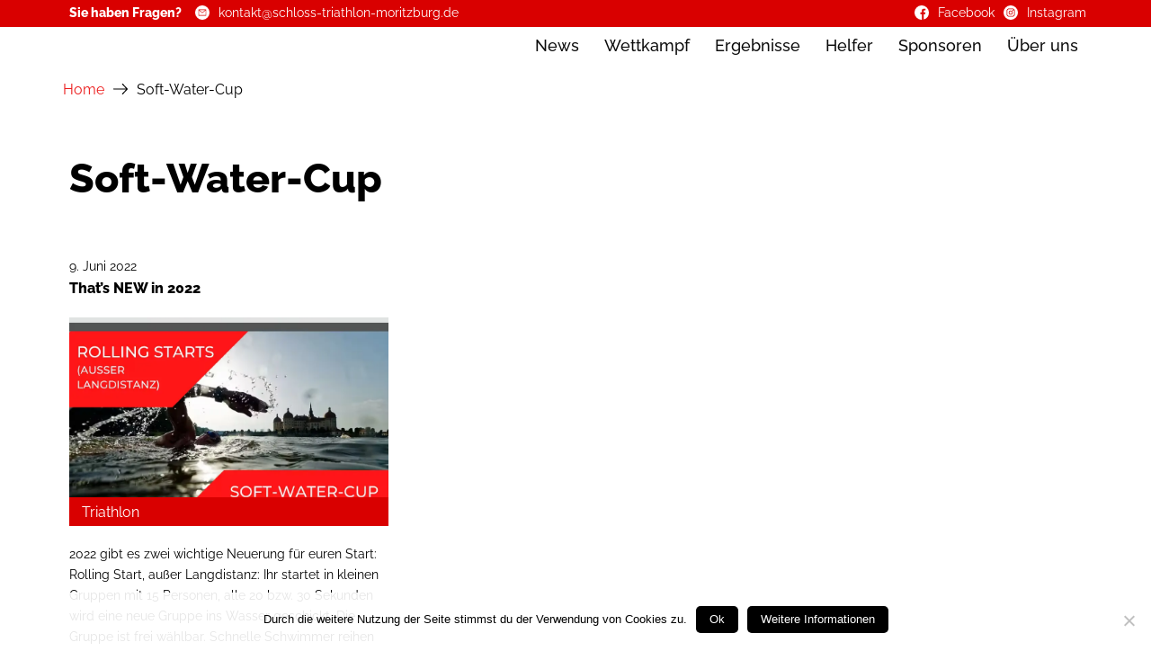

--- FILE ---
content_type: text/css
request_url: https://schlosstriathlon.de/app/themes/neve-child/build/css/main.css?ver=3.8.11
body_size: 4326
content:
/*!************************************************************************************************************!*\
  !*** css ./node_modules/css-loader/dist/cjs.js??ruleSet[1].rules[0].use[1]!./src/scss/flexboxgrid.min.css ***!
  \************************************************************************************************************/
.container,.container-fluid{margin-right:auto;margin-left:auto}.container-fluid{padding-right:2rem;padding-left:2rem}.row{box-sizing:border-box;display:-webkit-box;display:-ms-flexbox;display:flex;-webkit-box-flex:0;-ms-flex:0 1 auto;flex:0 1 auto;-webkit-box-orient:horizontal;-webkit-box-direction:normal;-ms-flex-direction:row;flex-direction:row;-ms-flex-wrap:wrap;flex-wrap:wrap;margin-right:-.5rem;margin-left:-.5rem}.row.reverse{-webkit-box-orient:horizontal;-webkit-box-direction:reverse;-ms-flex-direction:row-reverse;flex-direction:row-reverse}.col.reverse{-webkit-box-orient:vertical;-webkit-box-direction:reverse;-ms-flex-direction:column-reverse;flex-direction:column-reverse}.col-xs,.col-xs-1,.col-xs-10,.col-xs-11,.col-xs-12,.col-xs-2,.col-xs-3,.col-xs-4,.col-xs-5,.col-xs-6,.col-xs-7,.col-xs-8,.col-xs-9,.col-xs-offset-0,.col-xs-offset-1,.col-xs-offset-10,.col-xs-offset-11,.col-xs-offset-12,.col-xs-offset-2,.col-xs-offset-3,.col-xs-offset-4,.col-xs-offset-5,.col-xs-offset-6,.col-xs-offset-7,.col-xs-offset-8,.col-xs-offset-9{box-sizing:border-box;-webkit-box-flex:0;-ms-flex:0 0 auto;flex:0 0 auto;padding-right:.5rem;padding-left:.5rem}.col-xs{-webkit-box-flex:1;-ms-flex-positive:1;flex-grow:1;-ms-flex-preferred-size:0;flex-basis:0;max-width:100%}.col-xs-1{-ms-flex-preferred-size:8.33333333%;flex-basis:8.33333333%;max-width:8.33333333%}.col-xs-2{-ms-flex-preferred-size:16.66666667%;flex-basis:16.66666667%;max-width:16.66666667%}.col-xs-3{-ms-flex-preferred-size:25%;flex-basis:25%;max-width:25%}.col-xs-4{-ms-flex-preferred-size:33.33333333%;flex-basis:33.33333333%;max-width:33.33333333%}.col-xs-5{-ms-flex-preferred-size:41.66666667%;flex-basis:41.66666667%;max-width:41.66666667%}.col-xs-6{-ms-flex-preferred-size:50%;flex-basis:50%;max-width:50%}.col-xs-7{-ms-flex-preferred-size:58.33333333%;flex-basis:58.33333333%;max-width:58.33333333%}.col-xs-8{-ms-flex-preferred-size:66.66666667%;flex-basis:66.66666667%;max-width:66.66666667%}.col-xs-9{-ms-flex-preferred-size:75%;flex-basis:75%;max-width:75%}.col-xs-10{-ms-flex-preferred-size:83.33333333%;flex-basis:83.33333333%;max-width:83.33333333%}.col-xs-11{-ms-flex-preferred-size:91.66666667%;flex-basis:91.66666667%;max-width:91.66666667%}.col-xs-12{-ms-flex-preferred-size:100%;flex-basis:100%;max-width:100%}.col-xs-offset-0{margin-left:0}.col-xs-offset-1{margin-left:8.33333333%}.col-xs-offset-2{margin-left:16.66666667%}.col-xs-offset-3{margin-left:25%}.col-xs-offset-4{margin-left:33.33333333%}.col-xs-offset-5{margin-left:41.66666667%}.col-xs-offset-6{margin-left:50%}.col-xs-offset-7{margin-left:58.33333333%}.col-xs-offset-8{margin-left:66.66666667%}.col-xs-offset-9{margin-left:75%}.col-xs-offset-10{margin-left:83.33333333%}.col-xs-offset-11{margin-left:91.66666667%}.start-xs{-webkit-box-pack:start;-ms-flex-pack:start;justify-content:flex-start;text-align:start}.center-xs{-webkit-box-pack:center;-ms-flex-pack:center;justify-content:center;text-align:center}.end-xs{-webkit-box-pack:end;-ms-flex-pack:end;justify-content:flex-end;text-align:end}.top-xs{-webkit-box-align:start;-ms-flex-align:start;align-items:flex-start}.middle-xs{-webkit-box-align:center;-ms-flex-align:center;align-items:center}.bottom-xs{-webkit-box-align:end;-ms-flex-align:end;align-items:flex-end}.around-xs{-ms-flex-pack:distribute;justify-content:space-around}.between-xs{-webkit-box-pack:justify;-ms-flex-pack:justify;justify-content:space-between}.first-xs{-webkit-box-ordinal-group:0;-ms-flex-order:-1;order:-1}.last-xs{-webkit-box-ordinal-group:2;-ms-flex-order:1;order:1}@media only screen and (min-width:48em){.container{width:49rem}.col-sm,.col-sm-1,.col-sm-10,.col-sm-11,.col-sm-12,.col-sm-2,.col-sm-3,.col-sm-4,.col-sm-5,.col-sm-6,.col-sm-7,.col-sm-8,.col-sm-9,.col-sm-offset-0,.col-sm-offset-1,.col-sm-offset-10,.col-sm-offset-11,.col-sm-offset-12,.col-sm-offset-2,.col-sm-offset-3,.col-sm-offset-4,.col-sm-offset-5,.col-sm-offset-6,.col-sm-offset-7,.col-sm-offset-8,.col-sm-offset-9{box-sizing:border-box;-webkit-box-flex:0;-ms-flex:0 0 auto;flex:0 0 auto;padding-right:.5rem;padding-left:.5rem}.col-sm{-webkit-box-flex:1;-ms-flex-positive:1;flex-grow:1;-ms-flex-preferred-size:0;flex-basis:0;max-width:100%}.col-sm-1{-ms-flex-preferred-size:8.33333333%;flex-basis:8.33333333%;max-width:8.33333333%}.col-sm-2{-ms-flex-preferred-size:16.66666667%;flex-basis:16.66666667%;max-width:16.66666667%}.col-sm-3{-ms-flex-preferred-size:25%;flex-basis:25%;max-width:25%}.col-sm-4{-ms-flex-preferred-size:33.33333333%;flex-basis:33.33333333%;max-width:33.33333333%}.col-sm-5{-ms-flex-preferred-size:41.66666667%;flex-basis:41.66666667%;max-width:41.66666667%}.col-sm-6{-ms-flex-preferred-size:50%;flex-basis:50%;max-width:50%}.col-sm-7{-ms-flex-preferred-size:58.33333333%;flex-basis:58.33333333%;max-width:58.33333333%}.col-sm-8{-ms-flex-preferred-size:66.66666667%;flex-basis:66.66666667%;max-width:66.66666667%}.col-sm-9{-ms-flex-preferred-size:75%;flex-basis:75%;max-width:75%}.col-sm-10{-ms-flex-preferred-size:83.33333333%;flex-basis:83.33333333%;max-width:83.33333333%}.col-sm-11{-ms-flex-preferred-size:91.66666667%;flex-basis:91.66666667%;max-width:91.66666667%}.col-sm-12{-ms-flex-preferred-size:100%;flex-basis:100%;max-width:100%}.col-sm-offset-0{margin-left:0}.col-sm-offset-1{margin-left:8.33333333%}.col-sm-offset-2{margin-left:16.66666667%}.col-sm-offset-3{margin-left:25%}.col-sm-offset-4{margin-left:33.33333333%}.col-sm-offset-5{margin-left:41.66666667%}.col-sm-offset-6{margin-left:50%}.col-sm-offset-7{margin-left:58.33333333%}.col-sm-offset-8{margin-left:66.66666667%}.col-sm-offset-9{margin-left:75%}.col-sm-offset-10{margin-left:83.33333333%}.col-sm-offset-11{margin-left:91.66666667%}.start-sm{-webkit-box-pack:start;-ms-flex-pack:start;justify-content:flex-start;text-align:start}.center-sm{-webkit-box-pack:center;-ms-flex-pack:center;justify-content:center;text-align:center}.end-sm{-webkit-box-pack:end;-ms-flex-pack:end;justify-content:flex-end;text-align:end}.top-sm{-webkit-box-align:start;-ms-flex-align:start;align-items:flex-start}.middle-sm{-webkit-box-align:center;-ms-flex-align:center;align-items:center}.bottom-sm{-webkit-box-align:end;-ms-flex-align:end;align-items:flex-end}.around-sm{-ms-flex-pack:distribute;justify-content:space-around}.between-sm{-webkit-box-pack:justify;-ms-flex-pack:justify;justify-content:space-between}.first-sm{-webkit-box-ordinal-group:0;-ms-flex-order:-1;order:-1}.last-sm{-webkit-box-ordinal-group:2;-ms-flex-order:1;order:1}}@media only screen and (min-width:64em){.container{width:65rem}.col-md,.col-md-1,.col-md-10,.col-md-11,.col-md-12,.col-md-2,.col-md-3,.col-md-4,.col-md-5,.col-md-6,.col-md-7,.col-md-8,.col-md-9,.col-md-offset-0,.col-md-offset-1,.col-md-offset-10,.col-md-offset-11,.col-md-offset-12,.col-md-offset-2,.col-md-offset-3,.col-md-offset-4,.col-md-offset-5,.col-md-offset-6,.col-md-offset-7,.col-md-offset-8,.col-md-offset-9{box-sizing:border-box;-webkit-box-flex:0;-ms-flex:0 0 auto;flex:0 0 auto;padding-right:.5rem;padding-left:.5rem}.col-md{-webkit-box-flex:1;-ms-flex-positive:1;flex-grow:1;-ms-flex-preferred-size:0;flex-basis:0;max-width:100%}.col-md-1{-ms-flex-preferred-size:8.33333333%;flex-basis:8.33333333%;max-width:8.33333333%}.col-md-2{-ms-flex-preferred-size:16.66666667%;flex-basis:16.66666667%;max-width:16.66666667%}.col-md-3{-ms-flex-preferred-size:25%;flex-basis:25%;max-width:25%}.col-md-4{-ms-flex-preferred-size:33.33333333%;flex-basis:33.33333333%;max-width:33.33333333%}.col-md-5{-ms-flex-preferred-size:41.66666667%;flex-basis:41.66666667%;max-width:41.66666667%}.col-md-6{-ms-flex-preferred-size:50%;flex-basis:50%;max-width:50%}.col-md-7{-ms-flex-preferred-size:58.33333333%;flex-basis:58.33333333%;max-width:58.33333333%}.col-md-8{-ms-flex-preferred-size:66.66666667%;flex-basis:66.66666667%;max-width:66.66666667%}.col-md-9{-ms-flex-preferred-size:75%;flex-basis:75%;max-width:75%}.col-md-10{-ms-flex-preferred-size:83.33333333%;flex-basis:83.33333333%;max-width:83.33333333%}.col-md-11{-ms-flex-preferred-size:91.66666667%;flex-basis:91.66666667%;max-width:91.66666667%}.col-md-12{-ms-flex-preferred-size:100%;flex-basis:100%;max-width:100%}.col-md-offset-0{margin-left:0}.col-md-offset-1{margin-left:8.33333333%}.col-md-offset-2{margin-left:16.66666667%}.col-md-offset-3{margin-left:25%}.col-md-offset-4{margin-left:33.33333333%}.col-md-offset-5{margin-left:41.66666667%}.col-md-offset-6{margin-left:50%}.col-md-offset-7{margin-left:58.33333333%}.col-md-offset-8{margin-left:66.66666667%}.col-md-offset-9{margin-left:75%}.col-md-offset-10{margin-left:83.33333333%}.col-md-offset-11{margin-left:91.66666667%}.start-md{-webkit-box-pack:start;-ms-flex-pack:start;justify-content:flex-start;text-align:start}.center-md{-webkit-box-pack:center;-ms-flex-pack:center;justify-content:center;text-align:center}.end-md{-webkit-box-pack:end;-ms-flex-pack:end;justify-content:flex-end;text-align:end}.top-md{-webkit-box-align:start;-ms-flex-align:start;align-items:flex-start}.middle-md{-webkit-box-align:center;-ms-flex-align:center;align-items:center}.bottom-md{-webkit-box-align:end;-ms-flex-align:end;align-items:flex-end}.around-md{-ms-flex-pack:distribute;justify-content:space-around}.between-md{-webkit-box-pack:justify;-ms-flex-pack:justify;justify-content:space-between}.first-md{-webkit-box-ordinal-group:0;-ms-flex-order:-1;order:-1}.last-md{-webkit-box-ordinal-group:2;-ms-flex-order:1;order:1}}@media only screen and (min-width:75em){.container{width:76rem}.col-lg,.col-lg-1,.col-lg-10,.col-lg-11,.col-lg-12,.col-lg-2,.col-lg-3,.col-lg-4,.col-lg-5,.col-lg-6,.col-lg-7,.col-lg-8,.col-lg-9,.col-lg-offset-0,.col-lg-offset-1,.col-lg-offset-10,.col-lg-offset-11,.col-lg-offset-12,.col-lg-offset-2,.col-lg-offset-3,.col-lg-offset-4,.col-lg-offset-5,.col-lg-offset-6,.col-lg-offset-7,.col-lg-offset-8,.col-lg-offset-9{box-sizing:border-box;-webkit-box-flex:0;-ms-flex:0 0 auto;flex:0 0 auto;padding-right:.5rem;padding-left:.5rem}.col-lg{-webkit-box-flex:1;-ms-flex-positive:1;flex-grow:1;-ms-flex-preferred-size:0;flex-basis:0;max-width:100%}.col-lg-1{-ms-flex-preferred-size:8.33333333%;flex-basis:8.33333333%;max-width:8.33333333%}.col-lg-2{-ms-flex-preferred-size:16.66666667%;flex-basis:16.66666667%;max-width:16.66666667%}.col-lg-3{-ms-flex-preferred-size:25%;flex-basis:25%;max-width:25%}.col-lg-4{-ms-flex-preferred-size:33.33333333%;flex-basis:33.33333333%;max-width:33.33333333%}.col-lg-5{-ms-flex-preferred-size:41.66666667%;flex-basis:41.66666667%;max-width:41.66666667%}.col-lg-6{-ms-flex-preferred-size:50%;flex-basis:50%;max-width:50%}.col-lg-7{-ms-flex-preferred-size:58.33333333%;flex-basis:58.33333333%;max-width:58.33333333%}.col-lg-8{-ms-flex-preferred-size:66.66666667%;flex-basis:66.66666667%;max-width:66.66666667%}.col-lg-9{-ms-flex-preferred-size:75%;flex-basis:75%;max-width:75%}.col-lg-10{-ms-flex-preferred-size:83.33333333%;flex-basis:83.33333333%;max-width:83.33333333%}.col-lg-11{-ms-flex-preferred-size:91.66666667%;flex-basis:91.66666667%;max-width:91.66666667%}.col-lg-12{-ms-flex-preferred-size:100%;flex-basis:100%;max-width:100%}.col-lg-offset-0{margin-left:0}.col-lg-offset-1{margin-left:8.33333333%}.col-lg-offset-2{margin-left:16.66666667%}.col-lg-offset-3{margin-left:25%}.col-lg-offset-4{margin-left:33.33333333%}.col-lg-offset-5{margin-left:41.66666667%}.col-lg-offset-6{margin-left:50%}.col-lg-offset-7{margin-left:58.33333333%}.col-lg-offset-8{margin-left:66.66666667%}.col-lg-offset-9{margin-left:75%}.col-lg-offset-10{margin-left:83.33333333%}.col-lg-offset-11{margin-left:91.66666667%}.start-lg{-webkit-box-pack:start;-ms-flex-pack:start;justify-content:flex-start;text-align:start}.center-lg{-webkit-box-pack:center;-ms-flex-pack:center;justify-content:center;text-align:center}.end-lg{-webkit-box-pack:end;-ms-flex-pack:end;justify-content:flex-end;text-align:end}.top-lg{-webkit-box-align:start;-ms-flex-align:start;align-items:flex-start}.middle-lg{-webkit-box-align:center;-ms-flex-align:center;align-items:center}.bottom-lg{-webkit-box-align:end;-ms-flex-align:end;align-items:flex-end}.around-lg{-ms-flex-pack:distribute;justify-content:space-around}.between-lg{-webkit-box-pack:justify;-ms-flex-pack:justify;justify-content:space-between}.first-lg{-webkit-box-ordinal-group:0;-ms-flex-order:-1;order:-1}.last-lg{-webkit-box-ordinal-group:2;-ms-flex-order:1;order:1}}
/*!*********************************************************************************************************************************************************************!*\
  !*** css ./node_modules/css-loader/dist/cjs.js??ruleSet[1].rules[0].use[1]!./node_modules/sass-loader/dist/cjs.js??ruleSet[1].rules[0].use[2]!./src/scss/main.scss ***!
  \*********************************************************************************************************************************************************************/
body .elementor-widget:not(.page-title){margin-bottom:5px}body .inner-margin{margin-bottom:30px !important}body .inner-margin-small{margin-bottom:15px !important}body .inner-margin-big{margin-bottom:60px !important}.elementor-column-wrap{padding:3px !important}@font-face{font-family:"Roboto";font-style:normal;font-weight:400;src:url("../../assets/fonts/roboto-v30-latin/roboto-v30-latin-regular.eot");src:local(""),url("../../assets/fonts/roboto-v30-latin/roboto-v30-latin-regular.eot?#iefix") format("embedded-opentype"),url("../../assets/fonts/roboto-v30-latin/roboto-v30-latin-regular.woff2") format("woff2"),url("../../assets/fonts/roboto-v30-latin/roboto-v30-latin-regular.woff") format("woff"),url("../../assets/fonts/roboto-v30-latin/roboto-v30-latin-regular.ttf") format("truetype"),url("../../assets/fonts/roboto-v30-latin/roboto-v30-latin-regular.svg#Roboto") format("svg")}@font-face{font-family:"Raleway";font-style:normal;font-weight:400;src:url("../../assets/fonts/raleway-v28-latin/raleway-v28-latin-regular.eot");src:local(""),url("../../assets/fonts/raleway-v28-latin/raleway-v28-latin-regular.eot?#iefix") format("embedded-opentype"),url("../../assets/fonts/raleway-v28-latin/raleway-v28-latin-regular.woff2") format("woff2"),url("../../assets/fonts/raleway-v28-latin/raleway-v28-latin-regular.woff") format("woff"),url("../../assets/fonts/raleway-v28-latin/raleway-v28-latin-regular.ttf") format("truetype"),url("../../assets/fonts/raleway-v28-latin/raleway-v28-latin-regular.svg#Raleway") format("svg")}@font-face{font-family:"Material Icons";font-style:normal;font-weight:400;src:url("../../assets/fonts/material-icons.woff2") format("woff2")}body{font-family:"Raleway",sans-serif}body h1{font-size:45px}body .h1-large h1{font-size:65px}body h2{font-size:30px;font-weight:300}body .h2-large h2{font-size:40px}body h3{font-size:20px;font-weight:300}body h4{font-size:16px;font-weight:800}body h5{font-size:16px;font-weight:300}body .page-text{font-weight:300}body p,body .elementor-text-editor li{font-size:14px}body a:hover{text-decoration:none}body .bold{font-weight:800}.material-icons{font-family:"Material Icons";font-weight:normal;font-style:normal;font-size:24px;line-height:1;letter-spacing:normal;text-transform:none;display:inline-block;white-space:nowrap;word-wrap:normal;direction:ltr;-moz-font-feature-settings:"liga";-moz-osx-font-smoothing:grayscale}.link-button-arrow-black{font-weight:800;font-size:14px}.link-button-arrow-black a{cursor:pointer}.link-button-arrow-black .elementor-button{background-color:rgba(0,0,0,0);padding-left:0}.link-button-arrow-black .elementor-button{color:#000}.link-button-arrow-black .elementor-button-text{display:inline-flex;align-items:center}.link-button-arrow-black .elementor-button-text:after{width:16px;height:20px;background-size:100%;content:"";background-position:center;background-repeat:no-repeat;background-image:url(../../assets/arrow_forward.svg);margin-left:10px}.link-button-arrow-red{font-weight:800;font-size:14px}.link-button-arrow-red a{cursor:pointer}.link-button-arrow-red .elementor-button{background-color:rgba(0,0,0,0);padding-left:0}.link-button-arrow-red .elementor-button{color:#d90000}.link-button-arrow-red .elementor-button-text{display:inline-flex;align-items:center}.link-button-arrow-red .elementor-button-text:after{width:16px;height:20px;background-size:100%;content:"";background-position:center;background-repeat:no-repeat;background-image:url(../../assets/arrow_forward_red.svg);margin-left:10px}.carousel-button-next{display:flex;align-items:center;font-size:16px;display:inline-flex}.carousel-button-next a{color:#000;font-weight:800}.carousel-button-next::after{width:16px;height:20px;background-size:100%;content:"";background-position:center;background-repeat:no-repeat;background-image:url(../../assets/arrow_forward.svg);margin-left:10px}.carousel-button-prev{display:flex;align-items:center;font-size:16px;display:inline-flex}.carousel-button-prev a{color:#000;font-weight:800}.carousel-button-prev::before{width:16px;height:20px;background-size:100%;content:"";background-position:center;background-repeat:no-repeat;background-image:url(../../assets/arrow_backward.svg);margin-right:10px}.outlined-button .elementor-button{color:#000;background-color:rgba(0,0,0,0);border-style:solid;border-color:#000;border-radius:5px !important;border-width:2px}.filled-button,.wpcf7-form input[type=submit]{background-color:#000;color:#fff;text-transform:none;border-radius:5px;padding:13px 37px}.cookie-info-filled-button{background-color:#000;color:#fff;text-transform:none;border-radius:5px;padding:5px 15px}.cookie-info-filled-button:hover{color:#fff}.download-button{font-size:16px;font-weight:800;display:flex;align-items:center}.download-button a{margin-right:5px}.download-button:before{display:block;width:16px;height:20px;background-size:100%;content:"";background-position:center;background-repeat:no-repeat;background-image:url(../../assets/download.svg);margin-right:10px;margin-bottom:5px}.elementor-element .outlined-button .elementor-widget-container .elementor-button:focus,.elementor-element .outlined-button .elementor-widget-container .elementor-button:hover,.elementor-element .outlined-button .elementor-widget-container .elementor-button:visited{color:#000 !important}.elementor-element.link-button-arrow-red.elementor-widget.elementor-widget-button .elementor-widget-container .elementor-button:hover,.elementor-element.link-button-arrow-red.elementor-widget.elementor-widget-button .elementor-widget-container .elementor-button:focus,.elementor-element.link-button-arrow-red.elementor-widget.elementor-widget-button .elementor-widget-container .elementor-button:visited{color:var(--nv-primary-accent) !important}.elementor-element.link-button-arrow-black.elementor-widget.elementor-widget-button .elementor-widget-container .elementor-button:hover,.elementor-element.link-button-arrow-black.elementor-widget.elementor-widget-button .elementor-widget-container .elementor-button:focus,.elementor-element.link-button-arrow-black.elementor-widget.elementor-widget-button .elementor-widget-container .elementor-button:visited{color:var(--nv-text-color) !important}.heading-with-line:after{z-index:-1;position:absolute;top:51%;overflow:hidden;width:100%;height:1px;content:"";background-color:#f6f6f6}.heading-with-line span{background-color:#fff;padding-right:10px}.page-title{margin-top:20px;padding-bottom:50px !important}.nv-page-title-wrap.nv-big-title .nv-page-title{border-bottom:none;margin-top:20px;padding-bottom:50px !important}.info-header{padding-bottom:50px !important;text-align:center}.info-header h2{font-weight:800 !important}.section-gray{background-color:#f6f6f6}.elementor-section:not(.elementor-inner-section){padding-top:50px;padding-bottom:50px !important}.elementor-section .sponsoren-container img:hover{opacity:.7;cursor:pointer}.no-wrap .elementor-row{flex-wrap:nowrap !important}.box{margin:16px;background-color:#fff}.box .elementor-widget-wrap{padding:26px;padding-bottom:0px}.box .inner-section-column .elementor-widget-wrap{padding:0px}.box .inner-section-column:not(:first-child) .elementor-widget-wrap{padding-left:26px}.info-box{margin:0}.wpcf7-form{display:flex;flex-wrap:wrap;flex-direction:column}.wpcf7-form div:not(.top){margin-bottom:30px}.wpcf7-form .top{display:flex;flex-wrap:wrap;gap:10px}.wpcf7-form input[type=text],.wpcf7-form input[type=email],.wpcf7-form select,.wpcf7-form input[type=number],.wpcf7-form input[type=tel],.wpcf7-form textarea{background-color:rgba(0,0,0,0);border-radius:5px;padding:10px 20px !important;border-color:#000;border-width:1px}.wpcf7-form input[type=text]::placeholder,.wpcf7-form input[type=email]::placeholder,.wpcf7-form select::placeholder,.wpcf7-form input[type=number]::placeholder,.wpcf7-form input[type=tel]::placeholder,.wpcf7-form textarea::placeholder{font-size:14px;color:#000;font-weight:800;opacity:1}.wpcf7-form select{height:unset;padding:12px 20px !important}.wpcf7-form label{margin-bottom:0px;width:100%;font-size:16px}.wpcf7-form .wpcf7-list-item{margin-left:10px}.wpcf7-form input[type=submit]{font-size:16px}.wpcf7-form span .wpcf7-list-item{display:block}input[type=text]{background-color:rgba(0,0,0,0);border-radius:5px;padding:10px 20px !important;border-color:#000;border-width:1px}input[type=text]::placeholder{font-size:14px;color:#000;font-weight:800;opacity:1}.wpcf7-response-output{margin:0px}.search-form input[type=search]{background-color:rgba(0,0,0,0);border-radius:5px;padding:10px 20px !important;border-color:#000;border-width:1px}.search-form input[type=search]::placeholder{font-size:14px;color:#000;font-weight:800;opacity:1}.search-form input[type=submit]{cursor:pointer}.search-form .nv-search-icon-wrap .nv-icon svg{fill:#000}.search-form input#searchsubmit:hover{background-color:rgba(0,0,0,0);opacity:1}.elementor-accordion-item{border:none !important;background-color:#f6f6f6;margin-bottom:10px}.elementor-accordion-item:first-child{display:none}.elementor-accordion-item .elementor-accordion-title{transition:all .2s;font-weight:300 !important;display:flex;align-items:center;justify-content:space-between}.elementor-accordion-item .elementor-accordion-title::after{width:16px;height:20px;background-size:100%;content:"";background-position:center;background-repeat:no-repeat;background-image:url(../../assets/arrow_down.svg);display:inline-block}.elementor-accordion-item .elementor-active{background-color:#d90000}.elementor-accordion-item .elementor-active .elementor-accordion-title{color:#fff;font-weight:300 !important;display:flex;align-items:center;justify-content:space-between}.elementor-accordion-item .elementor-active .elementor-accordion-title::after{width:16px;height:20px;background-size:100%;content:"";background-position:center;background-repeat:no-repeat;background-image:url(../../assets/arrow_up_white.svg);display:inline-block}.elementor-accordion-item .elementor-tab-content{border:none !important;background-color:#fff}.nv-index-posts{margin-top:30px}.nv-index-posts .nv-page-title .separator h1,.nv-index-posts .nv-page-title .separator h2,.nv-index-posts .nv-page-title .separator h3,.nv-index-posts .nv-page-title .separator h4,.nv-index-posts .nv-page-title .separator h5,.nv-index-posts .nv-page-title .separator h6{margin-bottom:0}.nv--yoast-breadcrumb{display:none !important}img.attachment-post-thumbnail.size-post-thumbnail.not-transparent.wp-post-image{height:100%;max-width:100%;border:none;border-radius:0;box-shadow:none}.footer .outer-col{padding-top:26px}.footer__newslettertitle{font-size:20px;color:#000}.footer__title{font-weight:800;font-size:14px;font-size:16px;color:#000;margin-bottom:5px}.footer__title a{cursor:pointer}.footer__title .elementor-button{background-color:rgba(0,0,0,0);padding-left:0}.footer__link:hover{color:#000}.footer__social{font-weight:800;font-size:14px;font-size:14px;font-weight:300}.footer__social a{cursor:pointer}.footer__social .elementor-button{background-color:rgba(0,0,0,0);padding-left:0}.footer__social__instagram,.footer__social__facebook{display:flex;flex-direction:row;align-items:center}.footer__social__instagram a,.footer__social__facebook a{color:#000}.footer__social__instagram::before{display:block;width:20px !important;width:16px;height:20px;background-size:100%;content:"";background-position:center;background-repeat:no-repeat;background-image:url(../../assets/instagram.svg);margin-right:10px}.footer__social__facebook::before{display:block;width:20px !important;width:16px;height:20px;background-size:100%;content:"";background-position:center;background-repeat:no-repeat;background-image:url(../../assets/facebook.svg);margin-right:10px}.single-post-container .nv-right{border-width:0px !important;padding-left:6px}.sidebar a{font-size:16px}.sidebar h5{margin-bottom:0px}.start-buttons-container .elementor-row{justify-content:center}.start-buttons-container .elementor-column.elementor-col-50{width:auto}.start-buttons-container .elementor-button-link{font-size:16px !important}.start-buttons-container .outlined-button-white{margin:16px}.start-buttons-container .outlined-button-white .elementor-button{color:#fff;background-color:rgba(0,0,0,0);border-style:solid;border-color:#fff;border-radius:5px !important;border-width:2px;padding:15px 30px;width:auto}.start-buttons-container .outlined-button-white .elementor-button-link:hover{color:inherit;background-color:rgba(0,0,0,0) !important}.start-buttons-container .outlined-button-white .elementor-button-text{text-transform:none}.start-buttons-container .filled-button-red{margin:16px}.start-buttons-container .filled-button-red .elementor-button{color:#fff;background-color:#d90000;border-radius:5px !important;border-width:2px;padding:15px 30px;width:auto}.start-buttons-container .filled-button-red .elementor-button-text{text-transform:none}.frontpage-news-post{background-color:#fff;height:100%}.frontpage-news-post .article-content-col .content{padding-bottom:15px}.frontpage-news-post__inner{padding:15px}.elementor-custom-embed-image-overlay::after{display:block;width:16px;height:20px;background-size:100%;content:"";background-position:center;background-repeat:no-repeat;background-image:url("../../assets/video_play.svg");margin:auto;margin-top:24.5%;width:80px;height:80px}.elementor-custom-embed-image-overlay .eicon-play{display:none}.topbar{background-color:#d90000;color:#fff;font-size:14px}.topbar .row{justify-content:space-between;align-items:center;min-height:30px;gap:5px;padding-bottom:2px}.topbar a{color:#fff}.topbar__mail,.topbar__mail a{display:flex;flex-direction:row;align-items:center}.topbar__mail{flex-wrap:wrap;margin-left:15px}.topbar__mail b{margin-right:15px}.topbar__mail a::before{display:block;width:16px;height:20px;background-size:100%;content:"";background-position:center;background-repeat:no-repeat;background-image:url(../../assets/kontakt.svg);margin-right:10px}.topbar__social{margin-left:15px;display:inherit}.topbar__social__instagram,.topbar__social__facebook{display:flex;flex-direction:row;align-items:center;margin-right:10px}.topbar__social__instagram::before{display:block;width:16px;height:20px;background-size:100%;content:"";background-position:center;background-repeat:no-repeat;background-image:url(../../assets/instagram_white.svg);margin-right:10px}.topbar__social__facebook::before{display:block;width:16px;height:20px;background-size:100%;content:"";background-position:center;background-repeat:no-repeat;background-image:url(../../assets/facebook_white.svg);margin-right:10px}.hfg_header{box-shadow:none !important}.breadcrumbs{margin-top:15px}.breadcrumbs span{display:flex}.breadcrumbs .separator{display:flex;justify-content:center}.breadcrumbs .separator::before{height:26px !important;margin-right:10px;display:inline-block;width:16px;height:20px;background-size:100%;content:"";background-position:center;background-repeat:no-repeat;background-image:url(../../assets/arrow_forward.svg);margin-left:10px}body.home .breadcrumbs,.nv--yoast-breadcrumb{display:none}.caret-wrap{display:none !important}.style-border-bottom a::after{display:none !important}.nav-ul>.menu-item-has-children>.sub-menu{right:auto;padding:10px}.article-content-col .content{border-bottom:none}.news-post{cursor:pointer}.news-post:not(:first-child){padding-left:16px}.news-post__date{margin-bottom:0 !important}.news-post__thumbnail-container{position:relative;margin:0 !important}.news-post__thumbnail-container:after{display:block;content:"";padding-bottom:56.25%}.news-post__thumbnail-container img{object-fit:cover;position:absolute;left:0;top:0;width:100%;height:100%}.news-post__category{padding:3px 14px 2px 14px;background-color:#d90000;color:#fff;font-size:16px}.news-post__excerpt a{display:none}.news-post__readmore{font-weight:800;position:absolute;bottom:0;padding-bottom:10px;transform:translateY(-30px)}.news-post__carousel-button-container{display:flex;flex-direction:row;justify-content:space-between}.news-post__hide{opacity:0;cursor:none}.search-post{cursor:pointer}.search-post .content{display:flex;flex-direction:row}.search-post__information-container{margin-left:15px}.search-post__readmore{font-weight:800}.search-post__excerpt a{display:none}.countdown{align-items:center;justify-content:center;gap:30px}.countdown>div{margin:0px 45px}.countdown__header{text-align:right;font-size:40px;line-height:1.3em;margin:15px}.countdown__timer{display:flex;flex-direction:row;align-items:center}.countdown__timer__days,.countdown__timer__hours,.countdown__timer__minutes,.countdown__timer__seconds{width:130px;height:130px;display:flex;flex-direction:column;justify-content:flex-start;align-items:center}.countdown__timer__days{background-color:#f6f6f6}.countdown__timer__hours{background-color:#000}.countdown__timer__minutes{background-color:#d90000}.countdown__timer__number{margin-top:5px;font-size:45px;color:#fff}.countdown__timer__label{font-weight:bold;color:#fff}.countdown__timer__days .countdown__timer__number,.countdown__timer__days .countdown__timer__label{color:#000}.countdown__register .countdown__timer__minutes{background-color:#23282d !important}.countdown__register .countdown__timer__seconds{background-color:#d90000 !important}.countdown__register .countdown__timer{flex-wrap:wrap;justify-content:center}.countdown__register__button{display:none;margin:20px}.countdown__register__button .elementor-button-wrapper{display:flex;align-items:center;justify-content:center}.img-with-text{position:relative;width:100%}.img-with-text__background{display:block;width:100%;height:auto}.img-with-text__overlay{width:100%;height:100%;position:absolute;top:0;display:flex;justify-content:center;align-items:center;flex-direction:column;transition:.2s;cursor:pointer}.hover .img-with-text__overlay:hover{background-color:rgba(255,255,255,.3)}


--- FILE ---
content_type: image/svg+xml
request_url: https://schlosstriathlon.de/app/themes/neve-child/assets/instagram.svg
body_size: 124
content:
<svg id="instagram" xmlns="http://www.w3.org/2000/svg" width="17.946" height="17.946" viewBox="0 0 17.946 17.946">
  <path id="Pfad_50" data-name="Pfad 50" d="M210.435,208.717A1.717,1.717,0,1,1,208.717,207,1.717,1.717,0,0,1,210.435,208.717Zm0,0" transform="translate(-199.745 -199.745)" fill="#000"/>
  <path id="Pfad_51" data-name="Pfad 51" d="M143.725,136.674a1.706,1.706,0,0,0-.978-.978,2.851,2.851,0,0,0-.957-.177c-.543-.025-.706-.03-2.082-.03s-1.539.005-2.082.03a2.853,2.853,0,0,0-.957.177,1.707,1.707,0,0,0-.978.978,2.852,2.852,0,0,0-.177.957c-.025.543-.03.706-.03,2.082s.005,1.539.03,2.082a2.85,2.85,0,0,0,.177.957,1.706,1.706,0,0,0,.978.978,2.848,2.848,0,0,0,.957.177c.543.025.706.03,2.082.03s1.539-.005,2.082-.03a2.848,2.848,0,0,0,.957-.177,1.706,1.706,0,0,0,.978-.978,2.853,2.853,0,0,0,.177-.957c.025-.543.03-.706.03-2.082s-.005-1.539-.03-2.082a2.847,2.847,0,0,0-.177-.957Zm-4.017,5.685a2.646,2.646,0,1,1,2.646-2.646A2.646,2.646,0,0,1,139.709,142.358Zm2.75-4.778a.618.618,0,1,1,.618-.618A.618.618,0,0,1,142.459,137.581Zm0,0" transform="translate(-130.736 -130.74)" fill="#000"/>
  <path id="Pfad_52" data-name="Pfad 52" d="M8.973,0a8.973,8.973,0,1,0,8.973,8.973A8.974,8.974,0,0,0,8.973,0Zm5.121,11.1a3.78,3.78,0,0,1-.239,1.251,2.635,2.635,0,0,1-1.507,1.507,3.783,3.783,0,0,1-1.251.239c-.549.025-.725.031-2.124.031s-1.575-.006-2.124-.031A3.783,3.783,0,0,1,5.6,13.855a2.635,2.635,0,0,1-1.507-1.507A3.779,3.779,0,0,1,3.852,11.1c-.025-.55-.031-.725-.031-2.124s.006-1.575.031-2.124A3.781,3.781,0,0,1,4.091,5.6,2.636,2.636,0,0,1,5.6,4.091a3.784,3.784,0,0,1,1.251-.239c.549-.025.725-.031,2.124-.031s1.575.006,2.124.031a3.785,3.785,0,0,1,1.251.239A2.635,2.635,0,0,1,13.855,5.6a3.78,3.78,0,0,1,.24,1.251c.025.549.031.725.031,2.124S14.12,10.548,14.094,11.1Zm0,0" fill="#000"/>
</svg>


--- FILE ---
content_type: image/svg+xml
request_url: https://schlosstriathlon.de/app/themes/neve-child/assets/facebook_white.svg
body_size: -284
content:
<svg xmlns="http://www.w3.org/2000/svg" width="17.946" height="17.946" viewBox="0 0 17.946 17.946">
  <path id="facebook" d="M17.946,8.973a8.973,8.973,0,1,0-8.973,8.973c.053,0,.105,0,.158,0V10.96H7.2V8.714H9.131V7.059A2.7,2.7,0,0,1,12.012,4.1a15.66,15.66,0,0,1,1.728.088v2H12.562c-.929,0-1.111.442-1.111,1.09V8.71h2.226l-.291,2.247H11.451V17.6A8.976,8.976,0,0,0,17.946,8.973Z" fill="#FFF"/>
</svg>


--- FILE ---
content_type: image/svg+xml
request_url: https://schlosstriathlon.de/app/themes/neve-child/assets/arrow_forward.svg
body_size: -340
content:
<svg xmlns="http://www.w3.org/2000/svg" width="18.724" height="13.163" viewBox="0 0 18.724 13.163">
  <path id="arrow" d="M12.615,4.874a.664.664,0,0,0-.943.934l4.784,4.784H.669a.665.665,0,0,0-.67.66.673.673,0,0,0,.67.67H16.456L11.672,16.7a.677.677,0,0,0,0,.943.661.661,0,0,0,.943,0l5.917-5.916a.666.666,0,0,0,0-.934Z" transform="translate(0.001 -4.676)"/>
</svg>


--- FILE ---
content_type: image/svg+xml
request_url: https://schlosstriathlon.de/app/themes/neve-child/assets/facebook.svg
body_size: -321
content:
<svg xmlns="http://www.w3.org/2000/svg" width="17.946" height="17.946" viewBox="0 0 17.946 17.946">
  <path id="facebook" d="M17.946,8.973a8.973,8.973,0,1,0-8.973,8.973c.053,0,.105,0,.158,0V10.96H7.2V8.714H9.131V7.059A2.7,2.7,0,0,1,12.012,4.1a15.66,15.66,0,0,1,1.728.088v2H12.562c-.929,0-1.111.442-1.111,1.09V8.71h2.226l-.291,2.247H11.451V17.6A8.976,8.976,0,0,0,17.946,8.973Z" fill="#000"/>
</svg>


--- FILE ---
content_type: application/x-javascript
request_url: https://schlosstriathlon.de/app/themes/neve-child/build/js/main.js?ver=1.0
body_size: 1522
content:
/*
 * ATTENTION: The "eval" devtool has been used (maybe by default in mode: "development").
 * This devtool is neither made for production nor for readable output files.
 * It uses "eval()" calls to create a separate source file in the browser devtools.
 * If you are trying to read the output file, select a different devtool (https://webpack.js.org/configuration/devtool/)
 * or disable the default devtool with "devtool: false".
 * If you are looking for production-ready output files, see mode: "production" (https://webpack.js.org/configuration/mode/).
 */
/******/ (() => { // webpackBootstrap
/******/ 	"use strict";
/******/ 	var __webpack_modules__ = ({

/***/ "./src/typescript/main.ts":
/*!********************************!*\
  !*** ./src/typescript/main.ts ***!
  \********************************/
/***/ (() => {

eval("\ndocument.addEventListener(\"DOMContentLoaded\", () => {\n    // Fixed header, remove topbar from view\n    window.addEventListener('scroll', () => {\n        const topbar = document.querySelector(\".topbar\");\n        const wpadminbar = document.querySelector(\"#wpadminbar\");\n        const hfgHeader = document.querySelector(\".hfg_header\");\n        if (topbar && hfgHeader) {\n            const topbarHeight = topbar.offsetHeight;\n            const scrollTop = window.pageYOffset;\n            if (scrollTop > topbarHeight) {\n                if (wpadminbar && getComputedStyle(wpadminbar).position === 'fixed') {\n                    hfgHeader.style.top = `${wpadminbar.offsetHeight}px`;\n                }\n                else {\n                    hfgHeader.style.top = '0';\n                }\n            }\n            else {\n                hfgHeader.style.top = '';\n            }\n        }\n    });\n    // Counter Animation\n    function onScrollAnimateCountdown() {\n        const windowHeight = window.innerHeight;\n        const windowTop = window.pageYOffset;\n        const windowBottom = windowTop + windowHeight;\n        document.querySelectorAll(\".count-animation\").forEach((element) => {\n            const elementHeight = element.offsetHeight;\n            const elementTop = element.getBoundingClientRect().top + windowTop;\n            const elementBottom = elementTop + elementHeight;\n            const elementStopped = element.dataset.stopped;\n            let target = element.dataset.target;\n            if ((elementBottom >= windowTop) && (elementTop <= windowBottom) && elementStopped === undefined) {\n                if (target === undefined) {\n                    target = element.textContent || '0';\n                    element.dataset.target = target;\n                }\n                element.dataset.counter = '0';\n                let counter = 0;\n                const animate = () => {\n                    counter += Math.ceil(parseInt(target !== null && target !== void 0 ? target : '0', 10) / 100);\n                    element.textContent = `${counter}`;\n                    if (counter >= parseInt(target !== null && target !== void 0 ? target : '0', 10)) {\n                        element.textContent = target;\n                        element.dataset.stopped = 'true';\n                    }\n                    else {\n                        requestAnimationFrame(animate);\n                    }\n                };\n                requestAnimationFrame(animate);\n            }\n        });\n    }\n    onScrollAnimateCountdown();\n    window.addEventListener('scroll', onScrollAnimateCountdown);\n    // Counter updating\n    if (window.location.pathname === '/' || window.location.pathname === '') {\n        setInterval(() => {\n            console.log(\"home\");\n            const minutesEl = document.querySelector('.countdown__timer__minutes .countdown__timer__number');\n            const hoursEl = document.querySelector('.countdown__timer__hours .countdown__timer__number');\n            const daysEl = document.querySelector('.countdown__timer__days .countdown__timer__number');\n            if (minutesEl && hoursEl && daysEl) {\n                let mins = parseInt(minutesEl.textContent || '0', 10);\n                let hrs = parseInt(hoursEl.textContent || '0', 10);\n                let days = parseInt(daysEl.textContent || '0', 10);\n                mins -= 1;\n                if (mins < 0) {\n                    mins = 59;\n                    hrs -= 1;\n                    if (hrs < 0) {\n                        hrs = 23;\n                        days -= 1;\n                    }\n                }\n                minutesEl.textContent = mins.toString();\n                hoursEl.textContent = hrs.toString();\n                daysEl.textContent = days.toString();\n            }\n        }, 1000 * 60);\n    }\n    else if (window.location.pathname.includes('countdown')) {\n        setInterval(() => {\n            document.querySelectorAll(\".countdown__register\").forEach((registerElement) => {\n                const secsEl = registerElement.querySelector('.countdown__timer__seconds .countdown__timer__number');\n                const minutesEl = registerElement.querySelector('.countdown__timer__minutes .countdown__timer__number');\n                const hoursEl = registerElement.querySelector('.countdown__timer__hours .countdown__timer__number');\n                const daysEl = registerElement.querySelector('.countdown__timer__days .countdown__timer__number');\n                if (secsEl && minutesEl && hoursEl && daysEl) {\n                    let secs = parseInt(secsEl.textContent || '0', 10);\n                    let mins = parseInt(minutesEl.textContent || '0', 10);\n                    let hrs = parseInt(hoursEl.textContent || '0', 10);\n                    let days = parseInt(daysEl.textContent || '0', 10);\n                    if (days <= 0 && hrs <= 0 && mins <= 0 && secs <= 1) {\n                        const registerButton = registerElement.querySelector('.countdown__register__button');\n                        if (registerButton)\n                            registerButton.style.display = 'block';\n                    }\n                    else {\n                        secs -= 1;\n                        if (secs < 0) {\n                            secs = 59;\n                            mins -= 1;\n                            if (mins < 0) {\n                                mins = 59;\n                                hrs -= 1;\n                                if (hrs < 0) {\n                                    hrs = 23;\n                                    days -= 1;\n                                }\n                            }\n                        }\n                        secsEl.textContent = secs.toString();\n                        minutesEl.textContent = mins.toString();\n                        hoursEl.textContent = hrs.toString();\n                        daysEl.textContent = days.toString();\n                    }\n                }\n            });\n        }, 1000);\n    }\n    // FAQ-Search\n    const faqSearch = document.getElementById('faq-search');\n    if (faqSearch) {\n        faqSearch.addEventListener(\"input\", () => {\n            const searchString = faqSearch.value.toLowerCase();\n            document.querySelectorAll('.elementor-accordion-item').forEach((el) => {\n                const contentString = (el.textContent || \"\").toLowerCase();\n                const id = el.children[0].id.split('-');\n                const elementorId = id[id.length - 1];\n                const contentBoxId = `#elementor-tab-content-${elementorId}`;\n                const contentBox = document.querySelector(contentBoxId);\n                const fullContentString = contentString + \" \" + ((contentBox === null || contentBox === void 0 ? void 0 : contentBox.textContent) || \"\").toLowerCase();\n                el.style.display = fullContentString.includes(searchString) ? \"\" : \"none\";\n            });\n        });\n    }\n});\n\n\n//# sourceURL=webpack://neve-child/./src/typescript/main.ts?");

/***/ })

/******/ 	});
/************************************************************************/
/******/ 	
/******/ 	// startup
/******/ 	// Load entry module and return exports
/******/ 	// This entry module can't be inlined because the eval devtool is used.
/******/ 	var __webpack_exports__ = {};
/******/ 	__webpack_modules__["./src/typescript/main.ts"]();
/******/ 	
/******/ })()
;

--- FILE ---
content_type: image/svg+xml
request_url: https://schlosstriathlon.de/app/themes/neve-child/assets/instagram_white.svg
body_size: 128
content:
<svg id="instagram" xmlns="http://www.w3.org/2000/svg" width="17.946" height="17.946" viewBox="0 0 17.946 17.946">
  <path id="Pfad_50" data-name="Pfad 50" d="M210.435,208.717A1.717,1.717,0,1,1,208.717,207,1.717,1.717,0,0,1,210.435,208.717Zm0,0" transform="translate(-199.745 -199.745)" fill="#FFF"/>
  <path id="Pfad_51" data-name="Pfad 51" d="M143.725,136.674a1.706,1.706,0,0,0-.978-.978,2.851,2.851,0,0,0-.957-.177c-.543-.025-.706-.03-2.082-.03s-1.539.005-2.082.03a2.853,2.853,0,0,0-.957.177,1.707,1.707,0,0,0-.978.978,2.852,2.852,0,0,0-.177.957c-.025.543-.03.706-.03,2.082s.005,1.539.03,2.082a2.85,2.85,0,0,0,.177.957,1.706,1.706,0,0,0,.978.978,2.848,2.848,0,0,0,.957.177c.543.025.706.03,2.082.03s1.539-.005,2.082-.03a2.848,2.848,0,0,0,.957-.177,1.706,1.706,0,0,0,.978-.978,2.853,2.853,0,0,0,.177-.957c.025-.543.03-.706.03-2.082s-.005-1.539-.03-2.082a2.847,2.847,0,0,0-.177-.957Zm-4.017,5.685a2.646,2.646,0,1,1,2.646-2.646A2.646,2.646,0,0,1,139.709,142.358Zm2.75-4.778a.618.618,0,1,1,.618-.618A.618.618,0,0,1,142.459,137.581Zm0,0" transform="translate(-130.736 -130.74)" fill="#FFF"/>
  <path id="Pfad_52" data-name="Pfad 52" d="M8.973,0a8.973,8.973,0,1,0,8.973,8.973A8.974,8.974,0,0,0,8.973,0Zm5.121,11.1a3.78,3.78,0,0,1-.239,1.251,2.635,2.635,0,0,1-1.507,1.507,3.783,3.783,0,0,1-1.251.239c-.549.025-.725.031-2.124.031s-1.575-.006-2.124-.031A3.783,3.783,0,0,1,5.6,13.855a2.635,2.635,0,0,1-1.507-1.507A3.779,3.779,0,0,1,3.852,11.1c-.025-.55-.031-.725-.031-2.124s.006-1.575.031-2.124A3.781,3.781,0,0,1,4.091,5.6,2.636,2.636,0,0,1,5.6,4.091a3.784,3.784,0,0,1,1.251-.239c.549-.025.725-.031,2.124-.031s1.575.006,2.124.031a3.785,3.785,0,0,1,1.251.239A2.635,2.635,0,0,1,13.855,5.6a3.78,3.78,0,0,1,.24,1.251c.025.549.031.725.031,2.124S14.12,10.548,14.094,11.1Zm0,0" fill="#FFF"/>
</svg>


--- FILE ---
content_type: image/svg+xml
request_url: https://schlosstriathlon.de/app/themes/neve-child/assets/kontakt.svg
body_size: -229
content:
<svg id="kontakt" xmlns="http://www.w3.org/2000/svg" width="18.373" height="18.373" viewBox="0 0 18.373 18.373">
  <path id="Pfad_53" data-name="Pfad 53" d="M141.038,144h-7.413l3.706,3.177Zm0,0" transform="translate(-128.145 -138.094)" fill="#fff"/>
  <path id="Pfad_54" data-name="Pfad 54" d="M124.265,156.943a.328.328,0,0,1-.214-.079L120,153.391v6.177h8.53v-6.177l-4.052,3.473A.328.328,0,0,1,124.265,156.943Zm0,0" transform="translate(-115.079 -147.1)" fill="#fff"/>
  <path id="Pfad_55" data-name="Pfad 55" d="M9.187,0a9.187,9.187,0,1,0,9.187,9.187A9.187,9.187,0,0,0,9.187,0Zm4.921,12.8a.328.328,0,0,1-.328.328H4.593a.328.328,0,0,1-.328-.328V5.578a.328.328,0,0,1,.328-.328H13.78a.328.328,0,0,1,.328.328Zm0,0" fill="#fff"/>
</svg>
